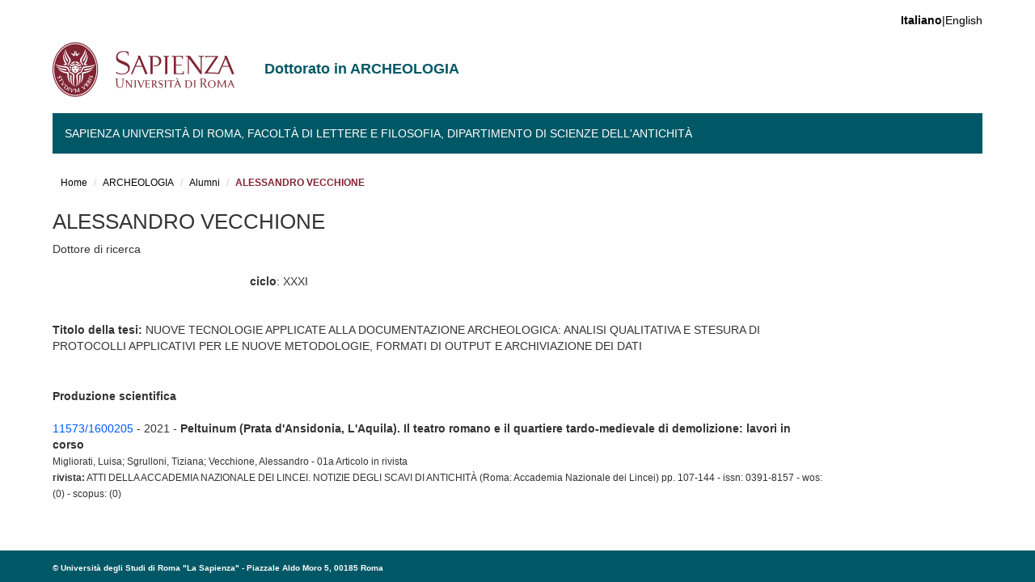

--- FILE ---
content_type: text/html; charset=utf-8
request_url: https://phd.uniroma1.it/web/ALESSANDRO-VECCHIONE_nT1099910_IT.aspx
body_size: 6977
content:


<!DOCTYPE html>



<html>
<head>
	<!-- Global site tag (gtag.js) - Google Analytics -->
	<script async src="https://www.googletagmanager.com/gtag/js?id=UA-132212058-1"></script>
	<script>
	  window.dataLayer = window.dataLayer || [];
	  function gtag(){dataLayer.push(arguments);}
	  gtag('js', new Date());

	  gtag('config', 'UA-132212058-1');
	</script>

    <meta charset="utf-8" /><meta name="viewport" content="width=device-width, initial-scale=1.0" /><meta http-equiv="X-UA-Compatible" content="IE=edge" /><meta name="author" content="Cantieri Informatici Srl" /><meta name="copyright" content="Sapienza Università di Roma" /><meta name="theme-color" content="#0E5A64" media="(prefers-color-scheme: light)" /><meta name="theme-color" content="#082F34" media="(prefers-color-scheme: dark)" /><link rel="shortcut icon" href="favicon.ico" type="image/vnd.microsoft.icon" /><link rel="stylesheet" href="css/css.css" /><link rel="stylesheet" href="css/font-awesome.css" /><link type="text/css" rel="stylesheet" href="css/css_oXI7zYOfVrMuE-vswYqT3G_fO1eGr2PS8RacyfvisTg.css" media="all" /><link type="text/css" rel="stylesheet" href="css/css_Tsx9yq4Nq1FdeatAjAG2kIl9yHQZcJASK4fIyNzYRPo.css" media="all" /><link type="text/css" rel="stylesheet" href="css/css_eovk-oCx745N4L4jT9HSyZWG0wsKfGc69WR-VbPVXws.css" media="all" />
    <style>
        #sliding-popup.sliding-popup-bottom, #sliding-popup.sliding-popup-bottom .eu-cookie-withdraw-banner, .eu-cookie-withdraw-tab {
            background: #822433;
        }

            #sliding-popup.sliding-popup-bottom.eu-cookie-withdraw-wrapper {
                background: transparent
            }

        #sliding-popup .popup-content #popup-text h1, #sliding-popup .popup-content #popup-text h2, #sliding-popup .popup-content #popup-text h3, #sliding-popup .popup-content #popup-text p, .eu-cookie-compliance-more-button, .eu-cookie-compliance-secondary-button, .eu-cookie-withdraw-tab {
            color: #ffffff !important;
        }

        .eu-cookie-withdraw-tab {
            border-color: #ffffff;
        }
    </style>
    <link type="text/css" rel="stylesheet" href="css/bootstrap.css" media="all" /><link type="text/css" rel="stylesheet" href="css/css_RAuRyNNlT46ihe0vatORGkikPVbV69C3tHuUs_tYmFY.css" media="all" />
    <!-- HTML5 element support for IE6-8 -->
    <!--[if lt IE 9]>
      <script src="https://cdn.jsdelivr.net/html5shiv/3.7.3/html5shiv-printshiv.min.js"></script>
    <![endif]-->
    <script src="js/js_MsNizcNh36bVfFe5oouTB1FVTIU7f4gqtmZRUKOkOaw.js"></script>
    <script src="js/js_BLxotNs2yt7YGlf9QRI9L9AMfdnkQfnN-_ADBTW3SiE.js"></script>
    <script src="js/bootstrap.js"></script>
    <script src="js/js_aSPXH4ZU6Ixr1lguwpDj5kblMlZbEVlKXGRGgg04ZZs.js"></script>
    <script src="js/js_faptSbAjrgjeAoZPXIJ_8n0zNQ-n-XTpY2kBYUPahjg.js"></script>
    <script src="js/js_p6OnzgpVo9IMpCF_TimNNF0zrwLTuXD1Or92v4xgw9o.js"></script>
    <script src="js/js_mBQQnv2jfT7hV2YFgICrM1KFECoRoI4UlzREm5pJWyg.js"></script>
    
<meta name="description" content="dottorato in archeologia alla Sapienza Università di Roma: curricula, borse di studio e modalità di ammissione." /><meta name="robots" content="index, follow" /><meta name="googlebot" content="index, follow" /><meta property="og:title" content="Dottorato in ARCHEOLOGIA | Sapienza Università di Roma" /><meta property="og:description" content="dottorato in archeologia alla Sapienza Università di Roma: curricula, borse di studio e modalità di ammissione." /><meta property="og:type" content="website" /><meta property="og:url" content="https://phd.uniroma1.it/web/ARCHEOLOGIA_nD3482.aspx" /><meta property="og:image" content="https://phd.uniroma1.it/web/immagini/logo.png" /><link rel="alternate" hreflang="it" href="https://phd.uniroma1.it/web/ARCHEOLOGIA_nD3482.aspx" /><link rel="alternate" hreflang="en" href="https://phd.uniroma1.it/web/PHD-SCHOOL-OF-ARCHAEOLOGY_nD3482_EN.aspx" /><title>
	ALESSANDRO VECCHIONE | ARCHEOLOGIA
</title></head>
<body class="navbar-is-fixed-top html front not-logged-in no-sidebars page-node page-node-5559 node-type-home-page i18n-it dipartimento site-name-lines-2 eu-cookie-compliance-processed" style="padding-bottom: 59px;" cz-shortcut-listen="true">
    <form name="aspnetForm" method="post" action="DottoreDettaglio.aspx?m=1099910&amp;i=3482&amp;l=IT" id="aspnetForm">
<div>
<input type="hidden" name="__EVENTTARGET" id="__EVENTTARGET" value="" />
<input type="hidden" name="__EVENTARGUMENT" id="__EVENTARGUMENT" value="" />
<input type="hidden" name="__VIEWSTATE" id="__VIEWSTATE" value="JvoMzK5s4dxLFVipP9oLWETUSWORz8quxD1VNQMDzwqy9ynq3reQFynZ4uXO45mS5Nimi6GPHaZX41JPvVbeBC2WCse3YZCXsNw5UbqnN4m1nHEpp44DFzLo+K1n8iICaQK88HMbqrqa6SYTk0CcNV4adGXryKc0s3KIAaNnFK/WXeZDF8uUUSQYjVCjR72LGLbBFlc/XkwN1pmUxCeE9xZhM0kLpYxcJ1QpP9u9y3Du+E5ZUuGi/IUvX1SC2cXpMUFduR6Bz4YKAmDrWbtQsLnF3rTS5+bfGgSjuPSN2vHSWmr6D42yprwuueummSVRsIR3uoICrxITu0iY4viE8vZgjiazt2i49IxRIdKqO9iziJF4JDv3/slz+FnqBivzEbrBiXy2sSfmfOFd83mB+xhocg3K9SO4oSTuF7ZqMminmhmhj7Kx7pL56caB2IZeye6AFJceoKG5ywaz82V+bLyVApU0o5e6Aht5cT1BLN4kEK49eFFoXAofuKgfhDDDBoiWg8rl+fxAqKnM3ptjG2KSE8Rr/deJLJVyXneyBdquuM0wHZfTtOZvIe9TdV4UJFiF2N7F56FqH/xVvB460qtStoj2cEPCCy97HfsiRBTZnqSTUI7LqcGciUZgLYB8YKQFs/WU96pN53WcKKljR7fFXa+r0VmsBs6H/igGd/cm3Lfh1ztIdFbcIq4G17Nh3e9yLp7PiNCX6JMoBAY0oFFq0gJyLsqksv+kiRWLNWqSZPixtpAPoKrgU4VkvAE5vGoCYWjJ0LnGr89cEp6XLJMsmeZ0kjv+AXVLA5/Fo/NfAevSyDSZhR0TuDnar3DgRkqNPWoEcR4ZIiVbRgmj5EysR46HBH/zVFGbO/k1EkACqQHmF9TwDzZJKibCId7bVWift59bq/0JPywW2yfc61vNocwzg/Klxe9eU1V9odZ/LKlezJI8p45pAVH18OTwiO4WRGQRj84+l+xsxScTjDFfTJfrOUVbnfiuTfbhL1+a3ktMGcH38pt1czEeLh+JtQfdHR9GByGD6yQeqPqisgM5lFAS9atdzY4/[base64]/YCQfmkNy0fGdm45eyMbBm7h0Dw1Cf+C/7oKAYA5ppEsBbqmfb76UYRe88BKcDRydfQ7GdshmN4q+al0Uo6ZqylNSoQVE3Jda8xJ61gxQNSmxkw+EUcdN2/yAAVkADoz0moSVvOJAXHGRhm27keHicftJGNtT8Pq6SQuKmdSPxviVHpNlwWR77wktMQ3uuaBf/4U8EQaa0qFsipV1hJb8Ey8TJ8G/xDyL8gsGPEWUMASeFgFWJZihs8U00t3foq1tCmfNSgX89466atjNmyQZuWKyFq8gYAsjYcowkCjWbimttufJkvJYihrT/jI/[base64]/Ackgje5joOxAdBIDATqCARs0Z9fxChaVqXMbtkbEqiVdgjfG+W50Rmg/Z1rIlWpvZf7MIF5Oy8HzeFXE2I1/yNO5u2htZk18MxMYkrqvyzkGwMzhhMiWjj4gS/E7vKgubfHqGWBjx53LXuCoYd5vMV+TcrLq4fToZiZQUAHxC1a0bZnYRMgREtmWABre+GeR7rNtSG7R8rHAqCYLM8a467m/N/mgDrNC0bFE0JiaES1wWtSJe5iqb+LxD579XJiCntUk7SDNixXgEZiNzAAiqkeazbl7F0t87SRbMO2kCqh60MUoMH/91H0wZE0fgeSWzjmLimI2AFm3kow1x9mVAwfbhoqEzxtvk5ZUqBskfj3wkThjXR1DTYJnliSKmCqgaSTMxOsI6nDotViy/Li35rlofZ6UKxaZW/WaeklIrdvs42h+fGmuW0FDXSV0sbxvpV5XJrL9ppbwUrvB9YDxQdmhLGppj7IZy8JhwwUxHuZpzdlo31HRM49NBueHBNoPeBX1jMqv3765gq3SuqiM1+eNOPy+PD26BUDL7g+xZRs4rml1dX76FcM3V+UyyMwfbIiIR5VE4I6VJXuAs4JRK+ekgUc3vEv2Nc/WiJ6CIkOYiVwwU9qjKLO5mmJ1iCNltoiz8JPER0i1krsXh2e+3ZEzA3/7P0BtvtGWF8egWTJ+Jw//7zIu8e7D1MC7zCh/RsvArUUoTqk0v7PH5oBvUJCTygtLXQBJOOiTCptCUl1/zKFWtAzaGrcUWhPgm5CiCFiaD4Y8+4LHErc6ZFcybJZDVs52oo7Pfd4Lx6St1s5fzpIre22PUW+bJziWmMX2N+l+897jCzZkTjv6+EtPrtckuTM7LsNtKQJjKcAQlespoRMwosanWgMz4Z3tCYOVIgJGbH8yZ1msrLTmZQceXs07RxYAEHJI96kp/WKc82STcb/eW4lzYNQry2B2ukegj3qIZKy+/eckDSonTCzknnlEqGDylUDYCVAKJ+3vMSKs5HRd8zuW+K6YW61uW9YnISyWTJFh23VigRzhAjSLZGN6JrkNrHGg94NtvgBj6FFxSg25AR7EzFMNRn66Ck6dYHz777DybqJqTdg6xoDl4IUVKvc/q9LfPc4PTTOOuUvj7fXoymv83jF/YLCCc+6D/CwyTHOsIUpt9usftHgGwXXSllKHneh/+XBI2MhLeXYuOXiEGYB4evVq1Uw+e/hAvLG7CwaLdE/F96/BQs572aJIu4i2ZX9L7jBXMZj77DWBfnRpnyl2b77qqqnOskTHhSyzd0su9c" />
</div>

<script type="text/javascript">
//<![CDATA[
var theForm = document.forms['aspnetForm'];
if (!theForm) {
    theForm = document.aspnetForm;
}
function __doPostBack(eventTarget, eventArgument) {
    if (!theForm.onsubmit || (theForm.onsubmit() != false)) {
        theForm.__EVENTTARGET.value = eventTarget;
        theForm.__EVENTARGUMENT.value = eventArgument;
        theForm.submit();
    }
}
//]]>
</script>


<div>

	<input type="hidden" name="__VIEWSTATEGENERATOR" id="__VIEWSTATEGENERATOR" value="5302829F" />
	<input type="hidden" name="__VIEWSTATEENCRYPTED" id="__VIEWSTATEENCRYPTED" value="" />
	<input type="hidden" name="__EVENTVALIDATION" id="__EVENTVALIDATION" value="xe0M91dpJts41+zaKb1Qm/9Vg4u+3dhRy7W7lE2M7QSavKBeP86VpBPE7/E6/fvncTJzycTNNmHn0xcwCCYGNa42ofcvJdxKktme7znivZ4RD4s2WjDJFY6w8pyhWJ0bLsvmuQ==" />
</div>
        <div id="skip-link">
            <a href="#main-content" class="element-invisible element-focusable">Salta al contenuto principale</a>
        </div>
        
        <header id="navbar" role="banner" class="navbar navbar-fixed-top navbar-default">
            <div class="container">

                <div class="region region-header-top">


                    <section id="block-locale-language" class="block block-locale clearfix">


                        <ul class="language-switcher-locale-url">
                            
                            <li class="en last"><a id="ctl00_lbCambiaLingua" href="javascript:__doPostBack('ctl00$lbCambiaLingua','')"><strong>Italiano</strong>|English</a></li>
                        </ul>
                    </section>
                    <section id="block-search-form" class="block block-search clearfix">

						
                    </section>
                </div>

                <div class="navbar-header">

                    <a href="https://www.uniroma1.it/it/">
                        <img class="logo pull-left" src="immagini/logo.png" alt="Uniroma 1">
                    </a>

                    <h1 class="name navbar-brand" style="font-size: 18px; line-height: 1.1em; padding-top: 18px;">
                        Dottorato in ARCHEOLOGIA</h1>
						

                    <button type="button" class="navbar-toggle" data-toggle="collapse" data-target="#navbar-collapse">
                        <span class="sr-only">Toggle navigation</span>
                        <span class="icon-bar"></span>
                        <span class="icon-bar"></span>
                        <span class="icon-bar"></span>
                    </button>
					
                </div>

                
                <div class="navbar-collapse collapse" id="navbar-collapse">
                    <nav role="navigation">
                        <ul class="menu nav navbar-nav">

                            

                            
                            <li class="expanded dropdown">
                                <a href="http://www.antichita.uniroma1.it/" title="" data-target="#" class="dropdown-toggle" data-toggle="dropdown">
                                    Sapienza Università di Roma, Facoltà di Lettere e Filosofia, Dipartimento di Scienze dell'Antichità<span class="caret"></span></a>
                                

                                    
                                    
                                   

                                
                            </li>
                            
                            

                            



                        </ul>
                    </nav>
                </div>
                

            </div>
        </header>




        <section>
            <div class="container">
                <a id="main-content"></a>
            </div>
        </section>

        
		
        
	<input type="hidden" name="ctl00$cp1$codiceInfostud" id="ctl00_cp1_codiceInfostud" value="10989" />
    <input type="hidden" name="ctl00$cp1$matricolaInfostud" id="ctl00_cp1_matricolaInfostud" value="1099910" />
    <input type="hidden" name="ctl00$cp1$idDottorando" id="ctl00_cp1_idDottorando" value="468" />
    <input type="hidden" name="ctl00$cp1$codiceFiscale" id="ctl00_cp1_codiceFiscale" value="VCCLSN85T17D548S" />
    
     
    <section id="breadcrumb">
        <div class="container">
            
<div class="container">
<div id="ctl00_cp1_incMenuHeader_bcDott">
            <ol class="breadcrumb">
                <li><a href="http://www.antichita.uniroma1.it/">Home</a></li>
				<li><a href="ARCHEOLOGIA_nD3482_IT.aspx">ARCHEOLOGIA</a></li>
				<li><a href="ALUMNI-ARCHEOLOGIA_nJ3482_IT.aspx">Alumni</a></li>
                <li class="active">ALESSANDRO VECCHIONE</li>
            </ol>
</div>








</div>
        </div>
    </section>


    
    <section id="tabs">
        <div class="container">
        </div>
    </section>



    <div class="main-container container">
        <div class="row">


            <section class="col-md-10">
                <div class="region region-content">
                    <section id="block-system-main" class="block block-system clearfix">


                        <article id="ID_PAGINA" class="node node-page-canale clearfix" typeof="sioc:Item foaf:Document">
                            <header>
                                <span property="dc:title" content="TITOLO DELLA PAGINA" class="rdf-meta element-hidden"></span>
                            </header>
                            <h2 class="title">
                                ALESSANDRO VECCHIONE</h2>
								Dottore di ricerca
								<br /><br />
                            <div class="field field-name-body field-type-text-with-summary field-label-hidden">
                                <div class="field-items">
                                    <div class="field-item even" property="content:encoded">

                                        
                                        
                                        <div class="row">
                                            <div class="col-lg-3">
                                                </div>
                                            <div class="col-lg-6">
												<div class="row">
												<div class="col-lg-12">
                                                <strong>ciclo</strong>: XXXI<br />
                                                
                                                
                                                
                                                
												</div>
												<br />
												<div class="col-lg-12">
												<br />
												
												
												
												</div>
												</div>
                                            </div>
                                            <div class="col-lg-3"></div>

                                        </div>
                                        <div class="row">
										<br />
											<div class="col-lg-12"><strong>Titolo della tesi:</strong> NUOVE TECNOLOGIE APPLICATE ALLA DOCUMENTAZIONE ARCHEOLOGICA: ANALISI QUALITATIVA E STESURA DI PROTOCOLLI APPLICATIVI PER LE NUOVE METODOLOGIE, FORMATI DI OUTPUT E ARCHIVIAZIONE DEI DATI<br /><br /></div>
																				<div class="col-lg-12"></div>
                                            <div class="col-lg-12"></div>
                                        </div>
										<br >
										<strong>Produzione scientifica</strong><br /><br />
                                        <div class="row">
                                            <div class="col-lg-12"><div class="row"><div class="col-lg-12"><a href="https://iris.uniroma1.it/handle/11573/1600205" target="_blank">11573/1600205</a> - 2021 - <strong>Peltuinum (Prata d'Ansidonia, L'Aquila). Il teatro romano e il quartiere tardo-medievale di demolizione: lavori in corso</strong></div><div class="col-lg-12"><small>Migliorati, Luisa; Sgrulloni, Tiziana; Vecchione, Alessandro - 01a Articolo in rivista</small></div><div class="col-lg-12"><small><strong>rivista:</strong> ATTI DELLA ACCADEMIA NAZIONALE DEI LINCEI. NOTIZIE DEGLI SCAVI DI ANTICHITÀ (Roma: Accademia Nazionale dei Lincei) pp. 107-144 - issn: 0391-8157 - wos:  (0) - scopus:  (0)</small></div></div><br/></div>

                                        </div>

                                    </div>
                                </div>
                            </div>
                        </article>

                    </section>
                </div>
            </section>




            
			

<style>
    .nome-file {
        white-space: normal !important;
        word-break: break-word !important;
        overflow-wrap: break-word !important;
        display: inline-block;
        max-width: 100%;
    }
	
	ul .nome-file, li .nome-file, a.nome-file {
    white-space: normal !important;
    word-break: break-word !important;
	}

</style>



<input type="hidden" name="ctl00$cp1$incColonnaDestra$hfTipoPagina" id="ctl00_cp1_incColonnaDestra_hfTipoPagina" />
<input type="hidden" name="ctl00$cp1$incColonnaDestra$hfIdDottorato" id="ctl00_cp1_incColonnaDestra_hfIdDottorato" />
<input type="hidden" name="ctl00$cp1$incColonnaDestra$hfAccount" id="ctl00_cp1_incColonnaDestra_hfAccount" />

<aside class="col-md-2" role="complementary">
    <div class="region region-sidebar-second">

        

        
		

        
		
        

        		
		
        

        		
		
        	

       				
		
    </div>
</aside>




            


        </div>
    </div>




		



		
        <section id="credits">
            <div class="container">
                <div class="row">
                    <div class="col-sm-6">
                        <div class="region region-credits-left">
                            <section id="block-block-24" class="block block-block clearfix">


                                <p>© Universit&agrave; degli Studi di Roma "La Sapienza" - Piazzale Aldo Moro 5, 00185 Roma</p>

                            </section>
                        </div>
                    </div>
                </div>
            </div>
        </section>
        <script>function euCookieComplianceLoadScripts() { }</script>
        <script>var eu_cookie_compliance_cookie_name = "";</script>
        <script src="js/js_UP4MkTIK4D_ABiQghJEsxyNiMBWKEYGFKlsio_4botA.js"></script>

    </form>
</body>
</html>
